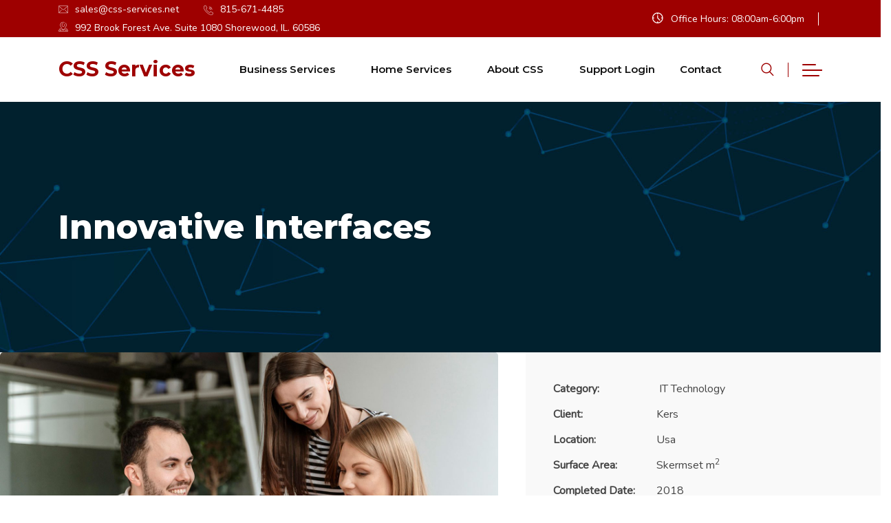

--- FILE ---
content_type: text/css
request_url: https://www.css-services.net/wp-content/themes/teknolab-child/style.css?ver=6.9
body_size: 447
content:
/*
 Theme Name:   Teknolab Child
 Theme URI:    https://rstheme.com/products/wordpress/teknolab/
 Description:  Teknolab Child
 Author:       RS Theme
 Author URI:   http://rstheme.com
 Template:     teknolab
 Version:      1.0
 License:      GNU General Public License v2 or later
 License URI:  http://www.gnu.org/licenses/gpl-2.0.html
 Tags: custom-background, custom-logo, custom-menu, featured-images, threaded-comments, translation-ready
 */